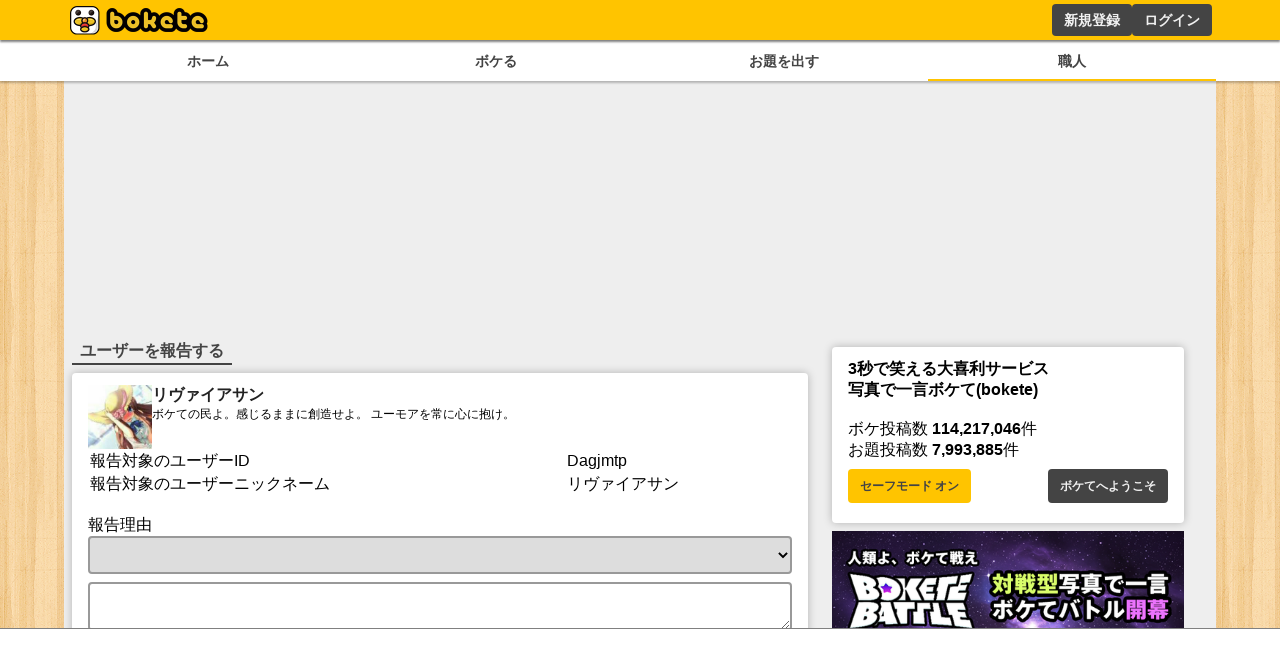

--- FILE ---
content_type: text/html; charset=utf-8
request_url: https://www.google.com/recaptcha/api2/aframe
body_size: 269
content:
<!DOCTYPE HTML><html><head><meta http-equiv="content-type" content="text/html; charset=UTF-8"></head><body><script nonce="5u6MdUq-HRgLKMNnvQO5UQ">/** Anti-fraud and anti-abuse applications only. See google.com/recaptcha */ try{var clients={'sodar':'https://pagead2.googlesyndication.com/pagead/sodar?'};window.addEventListener("message",function(a){try{if(a.source===window.parent){var b=JSON.parse(a.data);var c=clients[b['id']];if(c){var d=document.createElement('img');d.src=c+b['params']+'&rc='+(localStorage.getItem("rc::a")?sessionStorage.getItem("rc::b"):"");window.document.body.appendChild(d);sessionStorage.setItem("rc::e",parseInt(sessionStorage.getItem("rc::e")||0)+1);localStorage.setItem("rc::h",'1768611461079');}}}catch(b){}});window.parent.postMessage("_grecaptcha_ready", "*");}catch(b){}</script></body></html>

--- FILE ---
content_type: text/css; charset=UTF-8
request_url: https://bokete.jp/_next/static/css/6e4fca52b840df25.css
body_size: 535
content:
.odai_cardBottom__aKzfw{display:flex;flex-wrap:wrap;gap:10px;width:100%;justify-content:center;align-items:center}.odai_cardBottom__aKzfw>.odai_operation__UDVxJ{display:flex;justify-content:center;gap:.5rem}.odai_cardBottom__aKzfw>.odai_operation__UDVxJ>.odai_bokelink__mPY8E{flex:1 0 auto}.odai_odaiButton__WmA_Y{display:flex;flex-direction:row;gap:10px;justify-content:center;align-items:center}.odai_odaiButton__WmA_Y>.odai_bokelink__mPY8E{flex:1 0 auto}.odai_odaiInfo__h8M2T{display:flex;font-size:.6rem;flex-direction:row;gap:.5rem;justify-content:center;margin-top:.25rem;padding-top:3px}.odai_odaiInfo__h8M2T>.odai_logo__L3VkS{width:3rem;height:auto;object-fit:contain}.odai_odaiInfo__h8M2T>.odai_info__fN8hK{display:flex;gap:2px;flex-direction:row;justify-content:center;align-items:center}.odai_odaiInfo__h8M2T>.odai_info__fN8hK>div{overflow:hidden;text-overflow:ellipsis;white-space:nowrap}.odai_odaiInfo__h8M2T .odai_report__Vt9ej{white-space:nowrap!important;height:30px}.menu_container__cnUX2{display:flex;flex-direction:row;gap:10px;padding:5px 5px 10px;font-size:14px;line-height:14px;font-weight:700}.menu_container__cnUX2>a{text-decoration:none;color:#000!important;border-radius:5px;padding:8px 30px;background-color:#fff;border:1px solid #3c3c3c}.menu_container__cnUX2>a:hover{background-color:#f5bf0f}.menu_container__cnUX2>a.menu_active__Yqpvx{background-color:#3c3c3c;color:#f6bf11!important}.menu_tab__Bb6LV{display:flex;border-radius:.5rem;border:1px solid #3c3c3c;margin:.5rem 0;overflow:hidden;align-items:center}.menu_tab__Bb6LV>li{flex:1 1 auto;background-color:#fff;color:#000;cursor:pointer;font-size:.8em;font-weight:700;line-height:1.5;list-style:none;text-align:center;padding:5px 0;align-self:stretch}.menu_tab__Bb6LV>li:hover{background-color:#f5bf0f;color:#000}.menu_tab__Bb6LV>li.menu_active__Yqpvx{background-color:#3c3c3c;color:#f6bf11}.menu_tab__Bb6LV>li:not(:last-child){border-right:1px solid #3c3c3c}

--- FILE ---
content_type: application/javascript; charset=utf-8
request_url: https://fundingchoicesmessages.google.com/f/AGSKWxXMmXi_ohdOV20i7TO6Hb5eYWetB6-BJQXZoDz0OPF650v8Q3eLBNa46DJ8n-01yJuLFcZ6bWGQMZLj0piZuv58t9H-CZkwnEZGGbnLFvIVV7LwEJyXToRl22l880KrICf3FDvFRg==?fccs=W251bGwsbnVsbCxudWxsLG51bGwsbnVsbCxudWxsLFsxNzY4NjExNDYxLDIxMjAwMDAwMF0sbnVsbCxudWxsLG51bGwsW251bGwsWzcsNl0sbnVsbCxudWxsLG51bGwsbnVsbCxudWxsLG51bGwsbnVsbCxudWxsLG51bGwsMV0sImh0dHBzOi8vYm9rZXRlLmpwL3VzZXIvRGFnam10cC9yZXBvcnQiLG51bGwsW1s4LCJNOWxrelVhWkRzZyJdLFs5LCJlbi1VUyJdLFsxNiwiWzEsMSwxXSJdLFsxOSwiMiJdLFsxNywiWzBdIl0sWzI0LCIiXSxbMjksImZhbHNlIl1dXQ
body_size: 114
content:
if (typeof __googlefc.fcKernelManager.run === 'function') {"use strict";this.default_ContributorServingResponseClientJs=this.default_ContributorServingResponseClientJs||{};(function(_){var window=this;
try{
var np=function(a){this.A=_.t(a)};_.u(np,_.J);var op=function(a){this.A=_.t(a)};_.u(op,_.J);op.prototype.getWhitelistStatus=function(){return _.F(this,2)};var pp=function(a){this.A=_.t(a)};_.u(pp,_.J);var qp=_.Zc(pp),rp=function(a,b,c){this.B=a;this.j=_.A(b,np,1);this.l=_.A(b,_.Nk,3);this.F=_.A(b,op,4);a=this.B.location.hostname;this.D=_.Dg(this.j,2)&&_.O(this.j,2)!==""?_.O(this.j,2):a;a=new _.Og(_.Ok(this.l));this.C=new _.bh(_.q.document,this.D,a);this.console=null;this.o=new _.jp(this.B,c,a)};
rp.prototype.run=function(){if(_.O(this.j,3)){var a=this.C,b=_.O(this.j,3),c=_.dh(a),d=new _.Ug;b=_.fg(d,1,b);c=_.C(c,1,b);_.hh(a,c)}else _.eh(this.C,"FCNEC");_.lp(this.o,_.A(this.l,_.Ae,1),this.l.getDefaultConsentRevocationText(),this.l.getDefaultConsentRevocationCloseText(),this.l.getDefaultConsentRevocationAttestationText(),this.D);_.mp(this.o,_.F(this.F,1),this.F.getWhitelistStatus());var e;a=(e=this.B.googlefc)==null?void 0:e.__executeManualDeployment;a!==void 0&&typeof a==="function"&&_.Qo(this.o.G,
"manualDeploymentApi")};var sp=function(){};sp.prototype.run=function(a,b,c){var d;return _.v(function(e){d=qp(b);(new rp(a,d,c)).run();return e.return({})})};_.Rk(7,new sp);
}catch(e){_._DumpException(e)}
}).call(this,this.default_ContributorServingResponseClientJs);
// Google Inc.

//# sourceURL=/_/mss/boq-content-ads-contributor/_/js/k=boq-content-ads-contributor.ContributorServingResponseClientJs.en_US.M9lkzUaZDsg.es5.O/d=1/exm=ad_blocking_detection_executable,kernel_loader,loader_js_executable/ed=1/rs=AJlcJMzanTQvnnVdXXtZinnKRQ21NfsPog/m=cookie_refresh_executable
__googlefc.fcKernelManager.run('\x5b\x5b\x5b7,\x22\x5b\x5bnull,\\\x22bokete.jp\\\x22,\\\x22AKsRol_FiNBwR5pLIqr3YBIsKGgwHVlllVfl1jaB0QOZ91FMt_9aTcVJuTqNmQkeF8T8BVq6I-v8oSmAmxLBzBsXK4H1P8ANwunivWRy1IuNZbAwdOqZ86NSPBxG5qFAE21whpvfjNZOJzKamU23zHW1BDIMTIqZKQ\\\\u003d\\\\u003d\\\x22\x5d,null,\x5b\x5bnull,null,null,\\\x22https:\/\/fundingchoicesmessages.google.com\/f\/AGSKWxXsz3q4cKi_496bWQiwrz8IsFWuaZYVSv63VT9P0970hHFtWffHg3WtyftTXQWO07H92w4TLIK7F8_WehzAMOx8SN305V1iPKuJWqcHP5XapRHpzl9FXrih45kb8Jm4Eq5wwU-tLg\\\\u003d\\\\u003d\\\x22\x5d,null,null,\x5bnull,null,null,\\\x22https:\/\/fundingchoicesmessages.google.com\/el\/AGSKWxU3i4RizNPZpsTFlR9e9EaJo19pYtEdHTWf8kFTxbPutJrPvnA3ekwXCJ-w1av1A7eOMDW6UYD6b3Tmn5gGZ4i_FILm7IgSgzR87PJtb9YvTH3_EHoOpH1_C64k5zfu4vDpMSbPFA\\\\u003d\\\\u003d\\\x22\x5d,null,\x5bnull,\x5b7,6\x5d,null,null,null,null,null,null,null,null,null,1\x5d\x5d,\x5b3,1\x5d\x5d\x22\x5d\x5d,\x5bnull,null,null,\x22https:\/\/fundingchoicesmessages.google.com\/f\/AGSKWxXLwtLqp0q93WiRtl-G2vRQcOJUMPyFulHak2kzdHz-N5bci0HJwgtx2ZXB2mjIX-7na9dG3ief2IY2w4lDwq0RpjNCPyC1GEqeuOJfbnSjrIPUeBDIzMQJ7nv8FW_EOvgnQiA1oQ\\u003d\\u003d\x22\x5d\x5d');}

--- FILE ---
content_type: application/javascript; charset=utf-8
request_url: https://fundingchoicesmessages.google.com/f/AGSKWxVK-nKxy84IJMKN-593RDWFK9Pq-4kgoB3GEBG_GQp9stCeZxUWDXjgprIJegsoRBCnDCjFppYEKOc0mosCauQIk97Vw8YrSRW0uStzf3SclnWVMeuBJlQkxtobT6b3f5slLVGDWiyvU9tefqrmZRD5eNetuUxdJTcAOT4NOKysPuD4-_HRwPqJ_2ce/_/eplanningv4./globalAdTag..cgi?ad=/750x100./ads_door.
body_size: -1289
content:
window['123ae811-de9f-44f8-ab3f-ec2f2a4f5e14'] = true;